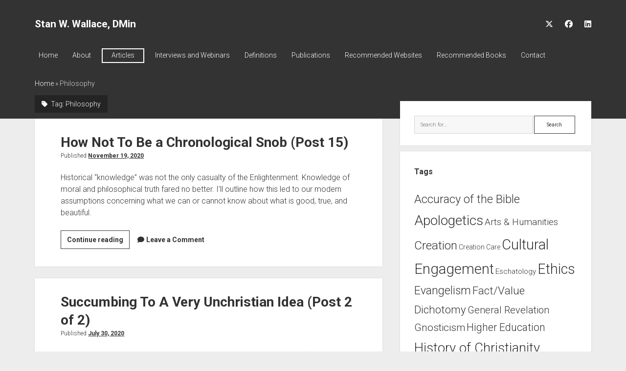

--- FILE ---
content_type: text/html; charset=UTF-8
request_url: https://stanwallace.org/blog/tag/philosophy/
body_size: 18329
content:
<!DOCTYPE html>

<html lang="en-US">

<head>
	<meta name='robots' content='index, follow, max-image-preview:large, max-snippet:-1, max-video-preview:-1' />
<meta charset="UTF-8" />
<meta name="viewport" content="width=device-width, initial-scale=1" />
<meta name="template" content="Period 1.750" />

	<!-- This site is optimized with the Yoast SEO plugin v26.6 - https://yoast.com/wordpress/plugins/seo/ -->
	<title>Philosophy Archives - Stan W. Wallace, DMin</title>
	<link rel="canonical" href="https://stanwallace.org/blog/tag/philosophy/" />
	<link rel="next" href="https://stanwallace.org/blog/tag/philosophy/page/2/" />
	<meta property="og:locale" content="en_US" />
	<meta property="og:type" content="article" />
	<meta property="og:title" content="Philosophy Archives - Stan W. Wallace, DMin" />
	<meta property="og:url" content="https://stanwallace.org/blog/tag/philosophy/" />
	<meta property="og:site_name" content="Stan W. Wallace, DMin" />
	<meta name="twitter:card" content="summary_large_image" />
	<script type="application/ld+json" class="yoast-schema-graph">{"@context":"https://schema.org","@graph":[{"@type":"CollectionPage","@id":"https://stanwallace.org/blog/tag/philosophy/","url":"https://stanwallace.org/blog/tag/philosophy/","name":"Philosophy Archives - Stan W. Wallace, DMin","isPartOf":{"@id":"https://stanwallace.org/#website"},"primaryImageOfPage":{"@id":"https://stanwallace.org/blog/tag/philosophy/#primaryimage"},"image":{"@id":"https://stanwallace.org/blog/tag/philosophy/#primaryimage"},"thumbnailUrl":"","breadcrumb":{"@id":"https://stanwallace.org/blog/tag/philosophy/#breadcrumb"},"inLanguage":"en-US"},{"@type":"ImageObject","inLanguage":"en-US","@id":"https://stanwallace.org/blog/tag/philosophy/#primaryimage","url":"","contentUrl":""},{"@type":"BreadcrumbList","@id":"https://stanwallace.org/blog/tag/philosophy/#breadcrumb","itemListElement":[{"@type":"ListItem","position":1,"name":"Home","item":"https://stanwallace.org/"},{"@type":"ListItem","position":2,"name":"Philosophy"}]},{"@type":"WebSite","@id":"https://stanwallace.org/#website","url":"https://stanwallace.org/","name":"Dr. Stan W. Wallace","description":"","publisher":{"@id":"https://stanwallace.org/#/schema/person/c48a67f719ecd3b0cb189adff5f9405f"},"potentialAction":[{"@type":"SearchAction","target":{"@type":"EntryPoint","urlTemplate":"https://stanwallace.org/?s={search_term_string}"},"query-input":{"@type":"PropertyValueSpecification","valueRequired":true,"valueName":"search_term_string"}}],"inLanguage":"en-US"},{"@type":["Person","Organization"],"@id":"https://stanwallace.org/#/schema/person/c48a67f719ecd3b0cb189adff5f9405f","name":"Stan Wallace","image":{"@type":"ImageObject","inLanguage":"en-US","@id":"https://stanwallace.org/#/schema/person/image/","url":"https://stanwallace.org/wp-content/uploads/2021/03/024_stan_wallace-500w-compressed.jpg","contentUrl":"https://stanwallace.org/wp-content/uploads/2021/03/024_stan_wallace-500w-compressed.jpg","width":300,"height":451,"caption":"Stan Wallace"},"logo":{"@id":"https://stanwallace.org/#/schema/person/image/"},"sameAs":["https://stanwallace.org"]}]}</script>
	<!-- / Yoast SEO plugin. -->


<link rel='dns-prefetch' href='//fonts.googleapis.com' />
<link rel="alternate" type="application/rss+xml" title="Stan W. Wallace, DMin &raquo; Feed" href="https://stanwallace.org/feed/" />
<link rel="alternate" type="application/rss+xml" title="Stan W. Wallace, DMin &raquo; Comments Feed" href="https://stanwallace.org/comments/feed/" />
<link rel="alternate" type="application/rss+xml" title="Stan W. Wallace, DMin &raquo; Philosophy Tag Feed" href="https://stanwallace.org/blog/tag/philosophy/feed/" />
		<!-- This site uses the Google Analytics by MonsterInsights plugin v9.11.0 - Using Analytics tracking - https://www.monsterinsights.com/ -->
							<script src="//www.googletagmanager.com/gtag/js?id=G-09B09TXRSJ"  data-cfasync="false" data-wpfc-render="false" type="text/javascript" async></script>
			<script data-cfasync="false" data-wpfc-render="false" type="text/javascript">
				var mi_version = '9.11.0';
				var mi_track_user = true;
				var mi_no_track_reason = '';
								var MonsterInsightsDefaultLocations = {"page_location":"https:\/\/stanwallace.org\/blog\/tag\/philosophy\/"};
								if ( typeof MonsterInsightsPrivacyGuardFilter === 'function' ) {
					var MonsterInsightsLocations = (typeof MonsterInsightsExcludeQuery === 'object') ? MonsterInsightsPrivacyGuardFilter( MonsterInsightsExcludeQuery ) : MonsterInsightsPrivacyGuardFilter( MonsterInsightsDefaultLocations );
				} else {
					var MonsterInsightsLocations = (typeof MonsterInsightsExcludeQuery === 'object') ? MonsterInsightsExcludeQuery : MonsterInsightsDefaultLocations;
				}

								var disableStrs = [
										'ga-disable-G-09B09TXRSJ',
									];

				/* Function to detect opted out users */
				function __gtagTrackerIsOptedOut() {
					for (var index = 0; index < disableStrs.length; index++) {
						if (document.cookie.indexOf(disableStrs[index] + '=true') > -1) {
							return true;
						}
					}

					return false;
				}

				/* Disable tracking if the opt-out cookie exists. */
				if (__gtagTrackerIsOptedOut()) {
					for (var index = 0; index < disableStrs.length; index++) {
						window[disableStrs[index]] = true;
					}
				}

				/* Opt-out function */
				function __gtagTrackerOptout() {
					for (var index = 0; index < disableStrs.length; index++) {
						document.cookie = disableStrs[index] + '=true; expires=Thu, 31 Dec 2099 23:59:59 UTC; path=/';
						window[disableStrs[index]] = true;
					}
				}

				if ('undefined' === typeof gaOptout) {
					function gaOptout() {
						__gtagTrackerOptout();
					}
				}
								window.dataLayer = window.dataLayer || [];

				window.MonsterInsightsDualTracker = {
					helpers: {},
					trackers: {},
				};
				if (mi_track_user) {
					function __gtagDataLayer() {
						dataLayer.push(arguments);
					}

					function __gtagTracker(type, name, parameters) {
						if (!parameters) {
							parameters = {};
						}

						if (parameters.send_to) {
							__gtagDataLayer.apply(null, arguments);
							return;
						}

						if (type === 'event') {
														parameters.send_to = monsterinsights_frontend.v4_id;
							var hookName = name;
							if (typeof parameters['event_category'] !== 'undefined') {
								hookName = parameters['event_category'] + ':' + name;
							}

							if (typeof MonsterInsightsDualTracker.trackers[hookName] !== 'undefined') {
								MonsterInsightsDualTracker.trackers[hookName](parameters);
							} else {
								__gtagDataLayer('event', name, parameters);
							}
							
						} else {
							__gtagDataLayer.apply(null, arguments);
						}
					}

					__gtagTracker('js', new Date());
					__gtagTracker('set', {
						'developer_id.dZGIzZG': true,
											});
					if ( MonsterInsightsLocations.page_location ) {
						__gtagTracker('set', MonsterInsightsLocations);
					}
										__gtagTracker('config', 'G-09B09TXRSJ', {"forceSSL":"true","link_attribution":"true"} );
										window.gtag = __gtagTracker;										(function () {
						/* https://developers.google.com/analytics/devguides/collection/analyticsjs/ */
						/* ga and __gaTracker compatibility shim. */
						var noopfn = function () {
							return null;
						};
						var newtracker = function () {
							return new Tracker();
						};
						var Tracker = function () {
							return null;
						};
						var p = Tracker.prototype;
						p.get = noopfn;
						p.set = noopfn;
						p.send = function () {
							var args = Array.prototype.slice.call(arguments);
							args.unshift('send');
							__gaTracker.apply(null, args);
						};
						var __gaTracker = function () {
							var len = arguments.length;
							if (len === 0) {
								return;
							}
							var f = arguments[len - 1];
							if (typeof f !== 'object' || f === null || typeof f.hitCallback !== 'function') {
								if ('send' === arguments[0]) {
									var hitConverted, hitObject = false, action;
									if ('event' === arguments[1]) {
										if ('undefined' !== typeof arguments[3]) {
											hitObject = {
												'eventAction': arguments[3],
												'eventCategory': arguments[2],
												'eventLabel': arguments[4],
												'value': arguments[5] ? arguments[5] : 1,
											}
										}
									}
									if ('pageview' === arguments[1]) {
										if ('undefined' !== typeof arguments[2]) {
											hitObject = {
												'eventAction': 'page_view',
												'page_path': arguments[2],
											}
										}
									}
									if (typeof arguments[2] === 'object') {
										hitObject = arguments[2];
									}
									if (typeof arguments[5] === 'object') {
										Object.assign(hitObject, arguments[5]);
									}
									if ('undefined' !== typeof arguments[1].hitType) {
										hitObject = arguments[1];
										if ('pageview' === hitObject.hitType) {
											hitObject.eventAction = 'page_view';
										}
									}
									if (hitObject) {
										action = 'timing' === arguments[1].hitType ? 'timing_complete' : hitObject.eventAction;
										hitConverted = mapArgs(hitObject);
										__gtagTracker('event', action, hitConverted);
									}
								}
								return;
							}

							function mapArgs(args) {
								var arg, hit = {};
								var gaMap = {
									'eventCategory': 'event_category',
									'eventAction': 'event_action',
									'eventLabel': 'event_label',
									'eventValue': 'event_value',
									'nonInteraction': 'non_interaction',
									'timingCategory': 'event_category',
									'timingVar': 'name',
									'timingValue': 'value',
									'timingLabel': 'event_label',
									'page': 'page_path',
									'location': 'page_location',
									'title': 'page_title',
									'referrer' : 'page_referrer',
								};
								for (arg in args) {
																		if (!(!args.hasOwnProperty(arg) || !gaMap.hasOwnProperty(arg))) {
										hit[gaMap[arg]] = args[arg];
									} else {
										hit[arg] = args[arg];
									}
								}
								return hit;
							}

							try {
								f.hitCallback();
							} catch (ex) {
							}
						};
						__gaTracker.create = newtracker;
						__gaTracker.getByName = newtracker;
						__gaTracker.getAll = function () {
							return [];
						};
						__gaTracker.remove = noopfn;
						__gaTracker.loaded = true;
						window['__gaTracker'] = __gaTracker;
					})();
									} else {
										console.log("");
					(function () {
						function __gtagTracker() {
							return null;
						}

						window['__gtagTracker'] = __gtagTracker;
						window['gtag'] = __gtagTracker;
					})();
									}
			</script>
							<!-- / Google Analytics by MonsterInsights -->
		<style id='wp-img-auto-sizes-contain-inline-css' type='text/css'>
img:is([sizes=auto i],[sizes^="auto," i]){contain-intrinsic-size:3000px 1500px}
/*# sourceURL=wp-img-auto-sizes-contain-inline-css */
</style>

<style id='wp-emoji-styles-inline-css' type='text/css'>

	img.wp-smiley, img.emoji {
		display: inline !important;
		border: none !important;
		box-shadow: none !important;
		height: 1em !important;
		width: 1em !important;
		margin: 0 0.07em !important;
		vertical-align: -0.1em !important;
		background: none !important;
		padding: 0 !important;
	}
/*# sourceURL=wp-emoji-styles-inline-css */
</style>
<link rel='stylesheet' id='wp-block-library-css' href='https://stanwallace.org/wp-includes/css/dist/block-library/style.min.css?ver=3e7b8dc15ca487556f800dd98556f794' type='text/css' media='all' />
<style id='classic-theme-styles-inline-css' type='text/css'>
/*! This file is auto-generated */
.wp-block-button__link{color:#fff;background-color:#32373c;border-radius:9999px;box-shadow:none;text-decoration:none;padding:calc(.667em + 2px) calc(1.333em + 2px);font-size:1.125em}.wp-block-file__button{background:#32373c;color:#fff;text-decoration:none}
/*# sourceURL=/wp-includes/css/classic-themes.min.css */
</style>
<style id='global-styles-inline-css' type='text/css'>
:root{--wp--preset--aspect-ratio--square: 1;--wp--preset--aspect-ratio--4-3: 4/3;--wp--preset--aspect-ratio--3-4: 3/4;--wp--preset--aspect-ratio--3-2: 3/2;--wp--preset--aspect-ratio--2-3: 2/3;--wp--preset--aspect-ratio--16-9: 16/9;--wp--preset--aspect-ratio--9-16: 9/16;--wp--preset--color--black: #000000;--wp--preset--color--cyan-bluish-gray: #abb8c3;--wp--preset--color--white: #ffffff;--wp--preset--color--pale-pink: #f78da7;--wp--preset--color--vivid-red: #cf2e2e;--wp--preset--color--luminous-vivid-orange: #ff6900;--wp--preset--color--luminous-vivid-amber: #fcb900;--wp--preset--color--light-green-cyan: #7bdcb5;--wp--preset--color--vivid-green-cyan: #00d084;--wp--preset--color--pale-cyan-blue: #8ed1fc;--wp--preset--color--vivid-cyan-blue: #0693e3;--wp--preset--color--vivid-purple: #9b51e0;--wp--preset--gradient--vivid-cyan-blue-to-vivid-purple: linear-gradient(135deg,rgb(6,147,227) 0%,rgb(155,81,224) 100%);--wp--preset--gradient--light-green-cyan-to-vivid-green-cyan: linear-gradient(135deg,rgb(122,220,180) 0%,rgb(0,208,130) 100%);--wp--preset--gradient--luminous-vivid-amber-to-luminous-vivid-orange: linear-gradient(135deg,rgb(252,185,0) 0%,rgb(255,105,0) 100%);--wp--preset--gradient--luminous-vivid-orange-to-vivid-red: linear-gradient(135deg,rgb(255,105,0) 0%,rgb(207,46,46) 100%);--wp--preset--gradient--very-light-gray-to-cyan-bluish-gray: linear-gradient(135deg,rgb(238,238,238) 0%,rgb(169,184,195) 100%);--wp--preset--gradient--cool-to-warm-spectrum: linear-gradient(135deg,rgb(74,234,220) 0%,rgb(151,120,209) 20%,rgb(207,42,186) 40%,rgb(238,44,130) 60%,rgb(251,105,98) 80%,rgb(254,248,76) 100%);--wp--preset--gradient--blush-light-purple: linear-gradient(135deg,rgb(255,206,236) 0%,rgb(152,150,240) 100%);--wp--preset--gradient--blush-bordeaux: linear-gradient(135deg,rgb(254,205,165) 0%,rgb(254,45,45) 50%,rgb(107,0,62) 100%);--wp--preset--gradient--luminous-dusk: linear-gradient(135deg,rgb(255,203,112) 0%,rgb(199,81,192) 50%,rgb(65,88,208) 100%);--wp--preset--gradient--pale-ocean: linear-gradient(135deg,rgb(255,245,203) 0%,rgb(182,227,212) 50%,rgb(51,167,181) 100%);--wp--preset--gradient--electric-grass: linear-gradient(135deg,rgb(202,248,128) 0%,rgb(113,206,126) 100%);--wp--preset--gradient--midnight: linear-gradient(135deg,rgb(2,3,129) 0%,rgb(40,116,252) 100%);--wp--preset--font-size--small: 12px;--wp--preset--font-size--medium: 20px;--wp--preset--font-size--large: 21px;--wp--preset--font-size--x-large: 42px;--wp--preset--font-size--regular: 16px;--wp--preset--font-size--larger: 28px;--wp--preset--spacing--20: 0.44rem;--wp--preset--spacing--30: 0.67rem;--wp--preset--spacing--40: 1rem;--wp--preset--spacing--50: 1.5rem;--wp--preset--spacing--60: 2.25rem;--wp--preset--spacing--70: 3.38rem;--wp--preset--spacing--80: 5.06rem;--wp--preset--shadow--natural: 6px 6px 9px rgba(0, 0, 0, 0.2);--wp--preset--shadow--deep: 12px 12px 50px rgba(0, 0, 0, 0.4);--wp--preset--shadow--sharp: 6px 6px 0px rgba(0, 0, 0, 0.2);--wp--preset--shadow--outlined: 6px 6px 0px -3px rgb(255, 255, 255), 6px 6px rgb(0, 0, 0);--wp--preset--shadow--crisp: 6px 6px 0px rgb(0, 0, 0);}:where(.is-layout-flex){gap: 0.5em;}:where(.is-layout-grid){gap: 0.5em;}body .is-layout-flex{display: flex;}.is-layout-flex{flex-wrap: wrap;align-items: center;}.is-layout-flex > :is(*, div){margin: 0;}body .is-layout-grid{display: grid;}.is-layout-grid > :is(*, div){margin: 0;}:where(.wp-block-columns.is-layout-flex){gap: 2em;}:where(.wp-block-columns.is-layout-grid){gap: 2em;}:where(.wp-block-post-template.is-layout-flex){gap: 1.25em;}:where(.wp-block-post-template.is-layout-grid){gap: 1.25em;}.has-black-color{color: var(--wp--preset--color--black) !important;}.has-cyan-bluish-gray-color{color: var(--wp--preset--color--cyan-bluish-gray) !important;}.has-white-color{color: var(--wp--preset--color--white) !important;}.has-pale-pink-color{color: var(--wp--preset--color--pale-pink) !important;}.has-vivid-red-color{color: var(--wp--preset--color--vivid-red) !important;}.has-luminous-vivid-orange-color{color: var(--wp--preset--color--luminous-vivid-orange) !important;}.has-luminous-vivid-amber-color{color: var(--wp--preset--color--luminous-vivid-amber) !important;}.has-light-green-cyan-color{color: var(--wp--preset--color--light-green-cyan) !important;}.has-vivid-green-cyan-color{color: var(--wp--preset--color--vivid-green-cyan) !important;}.has-pale-cyan-blue-color{color: var(--wp--preset--color--pale-cyan-blue) !important;}.has-vivid-cyan-blue-color{color: var(--wp--preset--color--vivid-cyan-blue) !important;}.has-vivid-purple-color{color: var(--wp--preset--color--vivid-purple) !important;}.has-black-background-color{background-color: var(--wp--preset--color--black) !important;}.has-cyan-bluish-gray-background-color{background-color: var(--wp--preset--color--cyan-bluish-gray) !important;}.has-white-background-color{background-color: var(--wp--preset--color--white) !important;}.has-pale-pink-background-color{background-color: var(--wp--preset--color--pale-pink) !important;}.has-vivid-red-background-color{background-color: var(--wp--preset--color--vivid-red) !important;}.has-luminous-vivid-orange-background-color{background-color: var(--wp--preset--color--luminous-vivid-orange) !important;}.has-luminous-vivid-amber-background-color{background-color: var(--wp--preset--color--luminous-vivid-amber) !important;}.has-light-green-cyan-background-color{background-color: var(--wp--preset--color--light-green-cyan) !important;}.has-vivid-green-cyan-background-color{background-color: var(--wp--preset--color--vivid-green-cyan) !important;}.has-pale-cyan-blue-background-color{background-color: var(--wp--preset--color--pale-cyan-blue) !important;}.has-vivid-cyan-blue-background-color{background-color: var(--wp--preset--color--vivid-cyan-blue) !important;}.has-vivid-purple-background-color{background-color: var(--wp--preset--color--vivid-purple) !important;}.has-black-border-color{border-color: var(--wp--preset--color--black) !important;}.has-cyan-bluish-gray-border-color{border-color: var(--wp--preset--color--cyan-bluish-gray) !important;}.has-white-border-color{border-color: var(--wp--preset--color--white) !important;}.has-pale-pink-border-color{border-color: var(--wp--preset--color--pale-pink) !important;}.has-vivid-red-border-color{border-color: var(--wp--preset--color--vivid-red) !important;}.has-luminous-vivid-orange-border-color{border-color: var(--wp--preset--color--luminous-vivid-orange) !important;}.has-luminous-vivid-amber-border-color{border-color: var(--wp--preset--color--luminous-vivid-amber) !important;}.has-light-green-cyan-border-color{border-color: var(--wp--preset--color--light-green-cyan) !important;}.has-vivid-green-cyan-border-color{border-color: var(--wp--preset--color--vivid-green-cyan) !important;}.has-pale-cyan-blue-border-color{border-color: var(--wp--preset--color--pale-cyan-blue) !important;}.has-vivid-cyan-blue-border-color{border-color: var(--wp--preset--color--vivid-cyan-blue) !important;}.has-vivid-purple-border-color{border-color: var(--wp--preset--color--vivid-purple) !important;}.has-vivid-cyan-blue-to-vivid-purple-gradient-background{background: var(--wp--preset--gradient--vivid-cyan-blue-to-vivid-purple) !important;}.has-light-green-cyan-to-vivid-green-cyan-gradient-background{background: var(--wp--preset--gradient--light-green-cyan-to-vivid-green-cyan) !important;}.has-luminous-vivid-amber-to-luminous-vivid-orange-gradient-background{background: var(--wp--preset--gradient--luminous-vivid-amber-to-luminous-vivid-orange) !important;}.has-luminous-vivid-orange-to-vivid-red-gradient-background{background: var(--wp--preset--gradient--luminous-vivid-orange-to-vivid-red) !important;}.has-very-light-gray-to-cyan-bluish-gray-gradient-background{background: var(--wp--preset--gradient--very-light-gray-to-cyan-bluish-gray) !important;}.has-cool-to-warm-spectrum-gradient-background{background: var(--wp--preset--gradient--cool-to-warm-spectrum) !important;}.has-blush-light-purple-gradient-background{background: var(--wp--preset--gradient--blush-light-purple) !important;}.has-blush-bordeaux-gradient-background{background: var(--wp--preset--gradient--blush-bordeaux) !important;}.has-luminous-dusk-gradient-background{background: var(--wp--preset--gradient--luminous-dusk) !important;}.has-pale-ocean-gradient-background{background: var(--wp--preset--gradient--pale-ocean) !important;}.has-electric-grass-gradient-background{background: var(--wp--preset--gradient--electric-grass) !important;}.has-midnight-gradient-background{background: var(--wp--preset--gradient--midnight) !important;}.has-small-font-size{font-size: var(--wp--preset--font-size--small) !important;}.has-medium-font-size{font-size: var(--wp--preset--font-size--medium) !important;}.has-large-font-size{font-size: var(--wp--preset--font-size--large) !important;}.has-x-large-font-size{font-size: var(--wp--preset--font-size--x-large) !important;}
:where(.wp-block-post-template.is-layout-flex){gap: 1.25em;}:where(.wp-block-post-template.is-layout-grid){gap: 1.25em;}
:where(.wp-block-term-template.is-layout-flex){gap: 1.25em;}:where(.wp-block-term-template.is-layout-grid){gap: 1.25em;}
:where(.wp-block-columns.is-layout-flex){gap: 2em;}:where(.wp-block-columns.is-layout-grid){gap: 2em;}
:root :where(.wp-block-pullquote){font-size: 1.5em;line-height: 1.6;}
/*# sourceURL=global-styles-inline-css */
</style>
<link rel='stylesheet' id='ct-period-style-css' href='https://stanwallace.org/wp-content/themes/period/style.css?ver=3e7b8dc15ca487556f800dd98556f794' type='text/css' media='all' />
<style id='ct-period-style-inline-css' type='text/css'>
#menu-item-37, #menu-item-1448{
	padding:0 10px;
	border: 2px #FFF solid;
}
.featured-image{
	display:none;
}
.rec-books-title-author{
	margin:0;
}
.rec-books-title-author + p{
	margin-top:0;
}
#main ul, #main ol{
	margin-left:2em;
}
.page-template-landing-page-header p#breadcrumbs {
	padding: 0 5.5556%;
}
/*# sourceURL=ct-period-style-inline-css */
</style>
<link rel='stylesheet' id='ct-period-child-style-css' href='https://stanwallace.org/wp-content/themes/period-child/style.css?ver=3e7b8dc15ca487556f800dd98556f794' type='text/css' media='all' />
<link rel='stylesheet' id='ct-period-google-fonts-css' href='//fonts.googleapis.com/css?family=Roboto%3A300%2C300italic%2C400%2C700&#038;subset=latin%2Clatin-ext&#038;display=swap&#038;ver=6.9' type='text/css' media='all' />
<link rel='stylesheet' id='ct-period-font-awesome-css' href='https://stanwallace.org/wp-content/themes/period/assets/font-awesome/css/all.min.css?ver=3e7b8dc15ca487556f800dd98556f794' type='text/css' media='all' />
<script type="text/javascript" src="https://stanwallace.org/wp-content/plugins/google-analytics-for-wordpress/assets/js/frontend-gtag.min.js?ver=9.11.0" id="monsterinsights-frontend-script-js" async="async" data-wp-strategy="async"></script>
<script data-cfasync="false" data-wpfc-render="false" type="text/javascript" id='monsterinsights-frontend-script-js-extra'>/* <![CDATA[ */
var monsterinsights_frontend = {"js_events_tracking":"true","download_extensions":"doc,pdf,ppt,zip,xls,docx,pptx,xlsx","inbound_paths":"[{\"path\":\"\\\/go\\\/\",\"label\":\"affiliate\"},{\"path\":\"\\\/recommend\\\/\",\"label\":\"affiliate\"}]","home_url":"https:\/\/stanwallace.org","hash_tracking":"false","v4_id":"G-09B09TXRSJ"};/* ]]> */
</script>
<script type="text/javascript" src="https://stanwallace.org/wp-includes/js/jquery/jquery.min.js?ver=3.7.1" id="jquery-core-js"></script>
<script type="text/javascript" src="https://stanwallace.org/wp-includes/js/jquery/jquery-migrate.min.js?ver=3.4.1" id="jquery-migrate-js"></script>
<link rel="https://api.w.org/" href="https://stanwallace.org/wp-json/" /><link rel="alternate" title="JSON" type="application/json" href="https://stanwallace.org/wp-json/wp/v2/tags/5" /><meta name="generator" content="Elementor 3.34.0; features: additional_custom_breakpoints; settings: css_print_method-external, google_font-enabled, font_display-auto">
			<style>
				.e-con.e-parent:nth-of-type(n+4):not(.e-lazyloaded):not(.e-no-lazyload),
				.e-con.e-parent:nth-of-type(n+4):not(.e-lazyloaded):not(.e-no-lazyload) * {
					background-image: none !important;
				}
				@media screen and (max-height: 1024px) {
					.e-con.e-parent:nth-of-type(n+3):not(.e-lazyloaded):not(.e-no-lazyload),
					.e-con.e-parent:nth-of-type(n+3):not(.e-lazyloaded):not(.e-no-lazyload) * {
						background-image: none !important;
					}
				}
				@media screen and (max-height: 640px) {
					.e-con.e-parent:nth-of-type(n+2):not(.e-lazyloaded):not(.e-no-lazyload),
					.e-con.e-parent:nth-of-type(n+2):not(.e-lazyloaded):not(.e-no-lazyload) * {
						background-image: none !important;
					}
				}
			</style>
			<link rel="icon" href="https://stanwallace.org/wp-content/uploads/2021/03/cross-xli-512-260938-150x150.png" sizes="32x32" />
<link rel="icon" href="https://stanwallace.org/wp-content/uploads/2021/03/cross-xli-512-260938-300x300.png" sizes="192x192" />
<link rel="apple-touch-icon" href="https://stanwallace.org/wp-content/uploads/2021/03/cross-xli-512-260938-300x300.png" />
<meta name="msapplication-TileImage" content="https://stanwallace.org/wp-content/uploads/2021/03/cross-xli-512-260938-300x300.png" />
		<style type="text/css" id="wp-custom-css">
			#menu-item-37, #menu-item-1448{
	padding:0 10px;
	border: 2px #FFF solid;
}
.featured-image{
	display:none;
}
.rec-books-title-author{
	margin:0;
}
.rec-books-title-author + p{
	margin-top:0;
}
#main ul, #main ol{
	margin-left:2em;
}
.page-template-landing-page-header p#breadcrumbs {
	padding: 0 5.5556%;
}		</style>
			<link rel="apple-touch-icon" sizes="180x180" href="/apple-touch-icon.png">
	<link rel="icon" type="image/png" sizes="32x32" href="/favicon-32x32.png">
	<link rel="icon" type="image/png" sizes="16x16" href="/favicon-16x16.png">
	<link rel="manifest" href="/site.webmanifest">

</head>

<body data-rsssl=1 id="period-child" class="archive tag tag-philosophy tag-5 wp-theme-period wp-child-theme-period-child elementor-default elementor-kit-12">
<a class="skip-content" href="#main">Press &quot;Enter&quot; to skip to content</a>
<div id="overflow-container" class="overflow-container">
			<header class="site-header" id="site-header" role="banner">
		<div class="max-width">
			<div id="title-container" class="title-container">
				<div id='site-title' class='site-title'><a href='https://stanwallace.org'>Stan W. Wallace, DMin</a></div>							</div>
			<button id="toggle-navigation" class="toggle-navigation" name="toggle-navigation" aria-expanded="false">
				<span class="screen-reader-text">open menu</span>
				<svg width="36px" height="23px" viewBox="0 0 36 23" version="1.1" xmlns="http://www.w3.org/2000/svg" xmlns:xlink="http://www.w3.org/1999/xlink">
				    <desc>mobile menu toggle button</desc>
				    <g stroke="none" stroke-width="1" fill="none" fill-rule="evenodd">
				        <g transform="translate(-142.000000, -104.000000)" fill="#FFFFFF">
				            <g transform="translate(142.000000, 104.000000)">
				                <rect x="0" y="20" width="36" height="3"></rect>
				                <rect x="0" y="10" width="36" height="3"></rect>
				                <rect x="0" y="0" width="36" height="3"></rect>
				            </g>
				        </g>
				    </g>
				</svg>			</button>
			<div id="menu-primary-container" class="menu-primary-container">
				<div class="icon-container">
					<ul class='social-media-icons'>					<li>
						<a class="twitter" target="_blank" href="https://twitter.com/StanWWallace"
                            >
							<i class="fab fa-x-twitter" aria-hidden="true" title="twitter"></i>
							<span class="screen-reader-text">twitter</span>
						</a>
					</li>
									<li>
						<a class="facebook" target="_blank" href="https://www.facebook.com/StanWWallace62"
                            >
							<i class="fab fa-facebook" aria-hidden="true" title="facebook"></i>
							<span class="screen-reader-text">facebook</span>
						</a>
					</li>
									<li>
						<a class="linkedin" target="_blank" href="https://www.linkedin.com/in/stanwwallace"
                            >
							<i class="fab fa-linkedin" aria-hidden="true" title="linkedin"></i>
							<span class="screen-reader-text">linkedin</span>
						</a>
					</li>
				</ul>									</div>
				<div id="menu-primary" class="menu-container menu-primary" role="navigation">
    <nav class="menu"><ul id="menu-primary-items" class="menu-primary-items"><li id="menu-item-26" class="menu-item menu-item-type-post_type menu-item-object-page menu-item-home menu-item-26"><a href="https://stanwallace.org/">Home</a></li>
<li id="menu-item-427" class="menu-item menu-item-type-post_type menu-item-object-page menu-item-427"><a href="https://stanwallace.org/aboutstan/">About</a></li>
<li id="menu-item-1448" class="menu-item menu-item-type-taxonomy menu-item-object-category menu-item-1448"><a href="https://stanwallace.org/blog/category/articles/">Articles</a></li>
<li id="menu-item-1880" class="menu-item menu-item-type-post_type menu-item-object-page menu-item-1880"><a href="https://stanwallace.org/interviews-and-webinars/">Interviews and Webinars</a></li>
<li id="menu-item-446" class="menu-item menu-item-type-post_type menu-item-object-page menu-item-446"><a href="https://stanwallace.org/definitions/">Definitions</a></li>
<li id="menu-item-30" class="menu-item menu-item-type-post_type menu-item-object-page menu-item-30"><a href="https://stanwallace.org/publications/">Publications</a></li>
<li id="menu-item-468" class="menu-item menu-item-type-post_type menu-item-object-page menu-item-468"><a href="https://stanwallace.org/recommended-websites/">Recommended Websites</a></li>
<li id="menu-item-460" class="menu-item menu-item-type-post_type menu-item-object-page menu-item-460"><a href="https://stanwallace.org/recommended-books/">Recommended Books</a></li>
<li id="menu-item-452" class="menu-item menu-item-type-post_type menu-item-object-page menu-item-452"><a href="https://stanwallace.org/contact/">Contact</a></li>
</ul></nav></div>
			</div>
		</div>
	</header>
			<div id="primary-container" class="primary-container">
		<div class="max-width">
			<section id="main" class="main" role="main">
				<p id="breadcrumbs"><span><span><a href="https://stanwallace.org/">Home</a></span> » <span class="breadcrumb_last" aria-current="page">Philosophy</span></span></p>
<div class='archive-header'>
	<h1>
		<i class="fas fa-tag" aria-hidden="true"></i>
		Tag: <span>Philosophy</span>	</h1>
	</div>
<div id="loop-container" class="loop-container">
    <div class="post-393 post type-post status-publish format-standard has-post-thumbnail hentry category-articles tag-arts-humanities tag-ethics tag-factvalue-dichotomy tag-higher-education tag-moral-absolutes tag-moral-relativism tag-philosophy tag-science tag-science-faith entry">
	<article>
				<div class="featured-image"><a href="https://stanwallace.org/blog/2020/11/how-not-to-be-a-chronological-snob-post-15/">How Not To Be a Chronological Snob (Post 15)</a></div>		<div class="post-container">
			<div class='post-header'>
								<h2 class='post-title'>
					<a href="https://stanwallace.org/blog/2020/11/how-not-to-be-a-chronological-snob-post-15/">How Not To Be a Chronological Snob (Post 15)</a>
				</h2>
				<div class="post-byline">Published <a class='date' href='https://stanwallace.org/blog/2020/11/'>November 19, 2020</a></div>			</div>
			<div class="post-content">
				<p class="">Historical “knowledge” was not the only casualty of the Enlightenment. Knowledge of moral and philosophical truth fared no better. I’ll outline how this led to our modern assumptions concerning what we can or cannot know about what is good, true, and beautiful.</p>
<div class="more-link-wrapper"><a class="more-link" href="https://stanwallace.org/blog/2020/11/how-not-to-be-a-chronological-snob-post-15/">Continue reading<span class="screen-reader-text">How Not To Be a Chronological Snob (Post 15)</span></a></div>
				<span class="comments-link">
	<i class="fas fa-comment" aria-hidden="true" title="comment icon"></i>
	<a href="https://stanwallace.org/blog/2020/11/how-not-to-be-a-chronological-snob-post-15/#respond">Leave a Comment</a></span>			</div>
		</div>
	</article>
	</div><div class="post-361 post type-post status-publish format-standard has-post-thumbnail hentry category-articles tag-creation tag-general-revelation tag-higher-education tag-logic tag-metaphysics tag-ministry tag-philosophy tag-physicalism tag-science tag-science-faith tag-substance-dualism entry">
	<article>
				<div class="featured-image"><a href="https://stanwallace.org/blog/2020/07/succumbing-to-a-very-unchristian-idea-post-2-of-2/">Succumbing To A Very Unchristian Idea (Post 2 of 2)</a></div>		<div class="post-container">
			<div class='post-header'>
								<h2 class='post-title'>
					<a href="https://stanwallace.org/blog/2020/07/succumbing-to-a-very-unchristian-idea-post-2-of-2/">Succumbing To A Very Unchristian Idea (Post 2 of 2)</a>
				</h2>
				<div class="post-byline">Published <a class='date' href='https://stanwallace.org/blog/2020/07/'>July 30, 2020</a></div>			</div>
			<div class="post-content">
				<p class="">Last week I shared that recently two ministry leaders asked me for input (one on a book he is writing and another on a speaker he is hosting). I had bad news for them. This week I’ll share the email I sent to my friend writing the book on doing business as a Christian (removing any identifying features). I hope that you will more easily spot this unChristian assumption, bequeathed to us by the Enlightenment, and now so deeply entrenched in our culture that it is often hard to resist.</p>
<div class="more-link-wrapper"><a class="more-link" href="https://stanwallace.org/blog/2020/07/succumbing-to-a-very-unchristian-idea-post-2-of-2/">Continue reading<span class="screen-reader-text">Succumbing To A Very Unchristian Idea (Post 2 of 2)</span></a></div>
				<span class="comments-link">
	<i class="fas fa-comment" aria-hidden="true" title="comment icon"></i>
	<a href="https://stanwallace.org/blog/2020/07/succumbing-to-a-very-unchristian-idea-post-2-of-2/#comments">4 Comments</a></span>			</div>
		</div>
	</article>
	</div><div class="post-359 post type-post status-publish format-standard has-post-thumbnail hentry category-articles tag-creation tag-general-revelation tag-higher-education tag-logic tag-metaphysics tag-ministry tag-philosophy tag-physicalism tag-science tag-science-faith tag-substance-dualism entry">
	<article>
				<div class="featured-image"><a href="https://stanwallace.org/blog/2020/07/succumbing-to-a-very-unchristian-idea-post-1-of-2/">Succumbing To A Very Unchristian Idea  (Post 1 of 2)</a></div>		<div class="post-container">
			<div class='post-header'>
								<h2 class='post-title'>
					<a href="https://stanwallace.org/blog/2020/07/succumbing-to-a-very-unchristian-idea-post-1-of-2/">Succumbing To A Very Unchristian Idea  (Post 1 of 2)</a>
				</h2>
				<div class="post-byline">Published <a class='date' href='https://stanwallace.org/blog/2020/07/'>July 23, 2020</a></div>			</div>
			<div class="post-content">
				<p class="">Recently two Christian leaders asked for my advice, and I had to give them some bad news. This week and next I’ve decided to share with you my advice (removing names and other identifying information). I do so to surface again how insidious and pervasive non-Christian thought patterns are in our culture, and how easy it is for us, if we are not vigilant, to begin thinking “unChristianly” about important issues, rather than thinking Christianly about everything.</p>
<div class="more-link-wrapper"><a class="more-link" href="https://stanwallace.org/blog/2020/07/succumbing-to-a-very-unchristian-idea-post-1-of-2/">Continue reading<span class="screen-reader-text">Succumbing To A Very Unchristian Idea  (Post 1 of 2)</span></a></div>
				<span class="comments-link">
	<i class="fas fa-comment" aria-hidden="true" title="comment icon"></i>
	<a href="https://stanwallace.org/blog/2020/07/succumbing-to-a-very-unchristian-idea-post-1-of-2/#comments">3 Comments</a></span>			</div>
		</div>
	</article>
	</div><div class="post-347 post type-post status-publish format-standard has-post-thumbnail hentry category-articles tag-logic tag-philosophy tag-theology entry">
	<article>
				<div class="featured-image"><a href="https://stanwallace.org/blog/2020/06/predestination-or-free-will-post-14/">Predestination or Free Will? (Post 14)</a></div>		<div class="post-container">
			<div class='post-header'>
								<h2 class='post-title'>
					<a href="https://stanwallace.org/blog/2020/06/predestination-or-free-will-post-14/">Predestination or Free Will? (Post 14)</a>
				</h2>
				<div class="post-byline">Published <a class='date' href='https://stanwallace.org/blog/2020/06/'>June 11, 2020</a></div>			</div>
			<div class="post-content">
				<p class="">We all desire to become better people. And so we work toward this goal. This includes choosing the beliefs and desires we will embrace and act upon. These choices in turn form our character. This common experience must fit our view of freedom. Yet, this reality doesn’t fit well with the soft determinist’s understanding of freedom. This is another external conceptual problem for soft determinism, and therefore, for Calvinism, which depends on soft determinism’s definition of freedom being true.</p>
<div class="more-link-wrapper"><a class="more-link" href="https://stanwallace.org/blog/2020/06/predestination-or-free-will-post-14/">Continue reading<span class="screen-reader-text">Predestination or Free Will? (Post 14)</span></a></div>
				<span class="comments-link">
	<i class="fas fa-comment" aria-hidden="true" title="comment icon"></i>
	<a href="https://stanwallace.org/blog/2020/06/predestination-or-free-will-post-14/#comments">4 Comments</a></span>			</div>
		</div>
	</article>
	</div><div class="post-343 post type-post status-publish format-standard has-post-thumbnail hentry category-articles tag-logic tag-metaphysics tag-philosophy tag-physicalism tag-substance-dualism entry">
	<article>
				<div class="featured-image"><a href="https://stanwallace.org/blog/2020/05/715jfa7ewwtrwbdz5henus7yc69rd9/">Predestination or Free Will? (Post 13)</a></div>		<div class="post-container">
			<div class='post-header'>
								<h2 class='post-title'>
					<a href="https://stanwallace.org/blog/2020/05/715jfa7ewwtrwbdz5henus7yc69rd9/">Predestination or Free Will? (Post 13)</a>
				</h2>
				<div class="post-byline">Published <a class='date' href='https://stanwallace.org/blog/2020/05/'>May 28, 2020</a></div>			</div>
			<div class="post-content">
				<p class="">We are exploring external conceptual problems that make Calvinism less plausible than its alternative&#8211;Arminianism. <a href="https://www.stanwallace.org/blog/2020/5/21/predestination-or-free-will-post-12" target="_blank" rel="noopener">Last week</a>, I outlined one external conceptual problem based on our default understanding of freedom. This week, I’ll look at a second external conceptual problem for Calvinism from philosophy: the fact that we have souls.</p>
<div class="more-link-wrapper"><a class="more-link" href="https://stanwallace.org/blog/2020/05/715jfa7ewwtrwbdz5henus7yc69rd9/">Continue reading<span class="screen-reader-text">Predestination or Free Will? (Post 13)</span></a></div>
				<span class="comments-link">
	<i class="fas fa-comment" aria-hidden="true" title="comment icon"></i>
	<a href="https://stanwallace.org/blog/2020/05/715jfa7ewwtrwbdz5henus7yc69rd9/#respond">Leave a Comment</a></span>			</div>
		</div>
	</article>
	</div><div class="post-341 post type-post status-publish format-standard has-post-thumbnail hentry category-articles tag-ethics tag-general-revelation tag-metaphysics tag-philosophy tag-physicalism tag-redemption tag-salvation tag-theology entry">
	<article>
				<div class="featured-image"><a href="https://stanwallace.org/blog/2020/05/predestination-or-free-will-post-12/">Predestination or Free Will? (Post 12)</a></div>		<div class="post-container">
			<div class='post-header'>
								<h2 class='post-title'>
					<a href="https://stanwallace.org/blog/2020/05/predestination-or-free-will-post-12/">Predestination or Free Will? (Post 12)</a>
				</h2>
				<div class="post-byline">Published <a class='date' href='https://stanwallace.org/blog/2020/05/'>May 21, 2020</a></div>			</div>
			<div class="post-content">
				<p class="">Additional knowledge from other fields, such as philosophy, psychology, and sociology, seem to further count against Calvinism’s understanding of our salvation. These are external conceptual problems for the Calvinist hypothesis, and therefore, further reasons to embrace the alternative hypothesis&#8211;Arminianism.</p>
<div class="more-link-wrapper"><a class="more-link" href="https://stanwallace.org/blog/2020/05/predestination-or-free-will-post-12/">Continue reading<span class="screen-reader-text">Predestination or Free Will? (Post 12)</span></a></div>
				<span class="comments-link">
	<i class="fas fa-comment" aria-hidden="true" title="comment icon"></i>
	<a href="https://stanwallace.org/blog/2020/05/predestination-or-free-will-post-12/#respond">Leave a Comment</a></span>			</div>
		</div>
	</article>
	</div><div class="post-339 post type-post status-publish format-standard has-post-thumbnail hentry category-articles tag-creation tag-metaphysics tag-philosophy tag-science tag-substance-dualism tag-theology entry">
	<article>
				<div class="featured-image"><a href="https://stanwallace.org/blog/2020/05/predestination-or-free-will-post-11/">Predestination or Free Will? (Post 11)</a></div>		<div class="post-container">
			<div class='post-header'>
								<h2 class='post-title'>
					<a href="https://stanwallace.org/blog/2020/05/predestination-or-free-will-post-11/">Predestination or Free Will? (Post 11)</a>
				</h2>
				<div class="post-byline">Published <a class='date' href='https://stanwallace.org/blog/2020/05/'>May 14, 2020</a></div>			</div>
			<div class="post-content">
				<p class="">One of the best ways to learn something is listening to others with different backgrounds, perspectives, and experiences. We often gain insights in our quest for truth only after their “outside” input. This is because we need one another to fill out our understanding and correct our errors. This is certainly the case as we wrestle with the question of predestination or free will.</p>
<div class="more-link-wrapper"><a class="more-link" href="https://stanwallace.org/blog/2020/05/predestination-or-free-will-post-11/">Continue reading<span class="screen-reader-text">Predestination or Free Will? (Post 11)</span></a></div>
				<span class="comments-link">
	<i class="fas fa-comment" aria-hidden="true" title="comment icon"></i>
	<a href="https://stanwallace.org/blog/2020/05/predestination-or-free-will-post-11/#respond">Leave a Comment</a></span>			</div>
		</div>
	</article>
	</div><div class="post-309 post type-post status-publish format-standard has-post-thumbnail hentry category-articles tag-history-of-christianity tag-metaphysics tag-philosophy tag-redemption tag-salvation tag-theology entry">
	<article>
				<div class="featured-image"><a href="https://stanwallace.org/blog/2019/12/predestination-or-free-will-post-4/">Predestination or Free Will? (Post 4)</a></div>		<div class="post-container">
			<div class='post-header'>
								<h2 class='post-title'>
					<a href="https://stanwallace.org/blog/2019/12/predestination-or-free-will-post-4/">Predestination or Free Will? (Post 4)</a>
				</h2>
				<div class="post-byline">Published <a class='date' href='https://stanwallace.org/blog/2019/12/'>December 19, 2019</a></div>			</div>
			<div class="post-content">
				<p class="" style="white-space:pre-wrap;">Do we have free will, giving us the ability to choose to follow Christ, or is our salvation predestined by God? To answer this question we must be clear on what is meant by “free will” and “predestination.”</p>
<div class="more-link-wrapper"><a class="more-link" href="https://stanwallace.org/blog/2019/12/predestination-or-free-will-post-4/">Continue reading<span class="screen-reader-text">Predestination or Free Will? (Post 4)</span></a></div>
				<span class="comments-link">
	<i class="fas fa-comment" aria-hidden="true" title="comment icon"></i>
	<a href="https://stanwallace.org/blog/2019/12/predestination-or-free-will-post-4/#respond">Leave a Comment</a></span>			</div>
		</div>
	</article>
	</div><div class="post-307 post type-post status-publish format-standard has-post-thumbnail hentry category-articles tag-history-of-christianity tag-metaphysics tag-philosophy tag-redemption tag-salvation tag-theology entry">
	<article>
				<div class="featured-image"><a href="https://stanwallace.org/blog/2019/12/predestination-or-free-will-post-3/">Predestination or Free Will? (Post 3)</a></div>		<div class="post-container">
			<div class='post-header'>
								<h2 class='post-title'>
					<a href="https://stanwallace.org/blog/2019/12/predestination-or-free-will-post-3/">Predestination or Free Will? (Post 3)</a>
				</h2>
				<div class="post-byline">Published <a class='date' href='https://stanwallace.org/blog/2019/12/'>December 12, 2019</a></div>			</div>
			<div class="post-content">
				<p class="" style="white-space:pre-wrap;">The question of predestination or free will is a very hard one &#8211; which is why there has been so much debate about it. It involves an understanding of how God works, which is always tricky. His ways are above our ways, and “for now we only see in a mirror dimly” (I Cor. 13:12).&nbsp;</p>
<div class="more-link-wrapper"><a class="more-link" href="https://stanwallace.org/blog/2019/12/predestination-or-free-will-post-3/">Continue reading<span class="screen-reader-text">Predestination or Free Will? (Post 3)</span></a></div>
				<span class="comments-link">
	<i class="fas fa-comment" aria-hidden="true" title="comment icon"></i>
	<a href="https://stanwallace.org/blog/2019/12/predestination-or-free-will-post-3/#comments">2 Comments</a></span>			</div>
		</div>
	</article>
	</div><div class="post-301 post type-post status-publish format-standard has-post-thumbnail hentry category-articles tag-cultural-engagement tag-logic tag-metaphysics tag-philosophy entry">
	<article>
				<div class="featured-image"><a href="https://stanwallace.org/blog/2019/11/finding-common-ground-in-the-lgbtq-conversation-post-10/">Finding Common Ground in the LGBTQ+ Conversation (Post 10)</a></div>		<div class="post-container">
			<div class='post-header'>
								<h2 class='post-title'>
					<a href="https://stanwallace.org/blog/2019/11/finding-common-ground-in-the-lgbtq-conversation-post-10/">Finding Common Ground in the LGBTQ+ Conversation (Post 10)</a>
				</h2>
				<div class="post-byline">Published <a class='date' href='https://stanwallace.org/blog/2019/11/'>November 21, 2019</a></div>			</div>
			<div class="post-content">
				<p class="" style="white-space:pre-wrap;">In my final post in this series I’ll discuss the last three objections that are often raised against Essentialism. If successful, they give us reason to think Libertarianism is correct, and therefore, the LGBTQ+ conversation is on track. If these objections are unsuccessful, we have good reason to believe the LGBTQ+ conversation has gotten off track, and true progress is made only by retracing our steps to see where we went wrong.</p>
<div class="more-link-wrapper"><a class="more-link" href="https://stanwallace.org/blog/2019/11/finding-common-ground-in-the-lgbtq-conversation-post-10/">Continue reading<span class="screen-reader-text">Finding Common Ground in the LGBTQ+ Conversation (Post 10)</span></a></div>
				<span class="comments-link">
	<i class="fas fa-comment" aria-hidden="true" title="comment icon"></i>
	<a href="https://stanwallace.org/blog/2019/11/finding-common-ground-in-the-lgbtq-conversation-post-10/#comments">2 Comments</a></span>			</div>
		</div>
	</article>
	</div></div>
	<nav class="navigation pagination" aria-label="Posts pagination">
		<h2 class="screen-reader-text">Posts pagination</h2>
		<div class="nav-links"><span aria-current="page" class="page-numbers current">1</span>
<a class="page-numbers" href="https://stanwallace.org/blog/tag/philosophy/page/2/">2</a>
<span class="page-numbers dots">&hellip;</span>
<a class="page-numbers" href="https://stanwallace.org/blog/tag/philosophy/page/5/">5</a>
<a class="next page-numbers" href="https://stanwallace.org/blog/tag/philosophy/page/2/">Next</a></div>
	</nav></section> <!-- .main -->
    <aside class="sidebar sidebar-primary" id="sidebar-primary" role="complementary">
        <h2 class="screen-reader-text">Sidebar</h2>
        <section id="search-2" class="widget widget_search"><div class='search-form-container'>
    <form role="search" method="get" class="search-form" action="https://stanwallace.org/">
        <label class="screen-reader-text" for="search-field">Search</label>
        <input id="search-field" type="search" class="search-field" value="" name="s"
               title="Search for:" placeholder="Search for..."/>
        <input type="submit" class="search-submit" value='Search'/>
    </form>
</div></section><section id="tag_cloud-2" class="widget widget_tag_cloud"><h3 class="widget-title">Tags</h3><div class="tagcloud"><a href="https://stanwallace.org/blog/tag/accuracy-of-the-bible/" class="tag-cloud-link tag-link-28 tag-link-position-1" style="font-size: 17.777777777778pt;" aria-label="Accuracy of the Bible (22 items)">Accuracy of the Bible</a>
<a href="https://stanwallace.org/blog/tag/apologetics/" class="tag-cloud-link tag-link-31 tag-link-position-2" style="font-size: 21.111111111111pt;" aria-label="Apologetics (45 items)">Apologetics</a>
<a href="https://stanwallace.org/blog/tag/arts-humanities/" class="tag-cloud-link tag-link-7 tag-link-position-3" style="font-size: 14.222222222222pt;" aria-label="Arts &amp; Humanities (10 items)">Arts &amp; Humanities</a>
<a href="https://stanwallace.org/blog/tag/creation/" class="tag-cloud-link tag-link-32 tag-link-position-4" style="font-size: 18.333333333333pt;" aria-label="Creation (25 items)">Creation</a>
<a href="https://stanwallace.org/blog/tag/creation-care/" class="tag-cloud-link tag-link-8 tag-link-position-5" style="font-size: 10.444444444444pt;" aria-label="Creation Care (4 items)">Creation Care</a>
<a href="https://stanwallace.org/blog/tag/cultural-engagement/" class="tag-cloud-link tag-link-15 tag-link-position-6" style="font-size: 22pt;" aria-label="Cultural Engagement (54 items)">Cultural Engagement</a>
<a href="https://stanwallace.org/blog/tag/eschatology/" class="tag-cloud-link tag-link-35 tag-link-position-7" style="font-size: 11.333333333333pt;" aria-label="Eschatology (5 items)">Eschatology</a>
<a href="https://stanwallace.org/blog/tag/ethics/" class="tag-cloud-link tag-link-38 tag-link-position-8" style="font-size: 21.444444444444pt;" aria-label="Ethics (48 items)">Ethics</a>
<a href="https://stanwallace.org/blog/tag/evangelism/" class="tag-cloud-link tag-link-16 tag-link-position-9" style="font-size: 17.333333333333pt;" aria-label="Evangelism (20 items)">Evangelism</a>
<a href="https://stanwallace.org/blog/tag/factvalue-dichotomy/" class="tag-cloud-link tag-link-4 tag-link-position-10" style="font-size: 16.666666666667pt;" aria-label="Fact/Value Dichotomy (17 items)">Fact/Value Dichotomy</a>
<a href="https://stanwallace.org/blog/tag/general-revelation/" class="tag-cloud-link tag-link-17 tag-link-position-11" style="font-size: 15pt;" aria-label="General Revelation (12 items)">General Revelation</a>
<a href="https://stanwallace.org/blog/tag/gnosticism/" class="tag-cloud-link tag-link-9 tag-link-position-12" style="font-size: 15.444444444444pt;" aria-label="Gnosticism (13 items)">Gnosticism</a>
<a href="https://stanwallace.org/blog/tag/higher-education/" class="tag-cloud-link tag-link-36 tag-link-position-13" style="font-size: 16pt;" aria-label="Higher Education (15 items)">Higher Education</a>
<a href="https://stanwallace.org/blog/tag/history-of-christianity/" class="tag-cloud-link tag-link-30 tag-link-position-14" style="font-size: 20.666666666667pt;" aria-label="History of Christianity (41 items)">History of Christianity</a>
<a href="https://stanwallace.org/blog/tag/hwlom-book/" class="tag-cloud-link tag-link-50 tag-link-position-15" style="font-size: 14.666666666667pt;" aria-label="HWLOM-Book (11 items)">HWLOM-Book</a>
<a href="https://stanwallace.org/blog/tag/leadership/" class="tag-cloud-link tag-link-20 tag-link-position-16" style="font-size: 16.666666666667pt;" aria-label="Leadership (17 items)">Leadership</a>
<a href="https://stanwallace.org/blog/tag/logic/" class="tag-cloud-link tag-link-42 tag-link-position-17" style="font-size: 20.111111111111pt;" aria-label="Logic (36 items)">Logic</a>
<a href="https://stanwallace.org/blog/tag/metaphysics/" class="tag-cloud-link tag-link-25 tag-link-position-18" style="font-size: 20.555555555556pt;" aria-label="Metaphysics (40 items)">Metaphysics</a>
<a href="https://stanwallace.org/blog/tag/ministry/" class="tag-cloud-link tag-link-37 tag-link-position-19" style="font-size: 17.111111111111pt;" aria-label="Ministry (19 items)">Ministry</a>
<a href="https://stanwallace.org/blog/tag/moral-absolutes/" class="tag-cloud-link tag-link-21 tag-link-position-20" style="font-size: 18.777777777778pt;" aria-label="Moral Absolutes (27 items)">Moral Absolutes</a>
<a href="https://stanwallace.org/blog/tag/moral-relativism/" class="tag-cloud-link tag-link-22 tag-link-position-21" style="font-size: 16.888888888889pt;" aria-label="Moral Relativism (18 items)">Moral Relativism</a>
<a href="https://stanwallace.org/blog/tag/nominalism/" class="tag-cloud-link tag-link-26 tag-link-position-22" style="font-size: 14.222222222222pt;" aria-label="Nominalism (10 items)">Nominalism</a>
<a href="https://stanwallace.org/blog/tag/philosophy/" class="tag-cloud-link tag-link-5 tag-link-position-23" style="font-size: 21.222222222222pt;" aria-label="Philosophy (46 items)">Philosophy</a>
<a href="https://stanwallace.org/blog/tag/physical-fitness/" class="tag-cloud-link tag-link-10 tag-link-position-24" style="font-size: 8pt;" aria-label="Physical Fitness (2 items)">Physical Fitness</a>
<a href="https://stanwallace.org/blog/tag/physicalism/" class="tag-cloud-link tag-link-40 tag-link-position-25" style="font-size: 18.555555555556pt;" aria-label="Physicalism (26 items)">Physicalism</a>
<a href="https://stanwallace.org/blog/tag/postmodernism/" class="tag-cloud-link tag-link-41 tag-link-position-26" style="font-size: 12.666666666667pt;" aria-label="Postmodernism (7 items)">Postmodernism</a>
<a href="https://stanwallace.org/blog/tag/realism/" class="tag-cloud-link tag-link-27 tag-link-position-27" style="font-size: 16pt;" aria-label="Realism (15 items)">Realism</a>
<a href="https://stanwallace.org/blog/tag/redemption/" class="tag-cloud-link tag-link-18 tag-link-position-28" style="font-size: 18pt;" aria-label="Redemption (23 items)">Redemption</a>
<a href="https://stanwallace.org/blog/tag/salvation/" class="tag-cloud-link tag-link-19 tag-link-position-29" style="font-size: 18.222222222222pt;" aria-label="Salvation (24 items)">Salvation</a>
<a href="https://stanwallace.org/blog/tag/science/" class="tag-cloud-link tag-link-11 tag-link-position-30" style="font-size: 17.111111111111pt;" aria-label="Science (19 items)">Science</a>
<a href="https://stanwallace.org/blog/tag/science-faith/" class="tag-cloud-link tag-link-29 tag-link-position-31" style="font-size: 19.555555555556pt;" aria-label="Science &amp; Faith (32 items)">Science &amp; Faith</a>
<a href="https://stanwallace.org/blog/tag/special-revelation/" class="tag-cloud-link tag-link-24 tag-link-position-32" style="font-size: 13.222222222222pt;" aria-label="Special Revelation (8 items)">Special Revelation</a>
<a href="https://stanwallace.org/blog/tag/spiritual-formation/" class="tag-cloud-link tag-link-33 tag-link-position-33" style="font-size: 18.222222222222pt;" aria-label="Spiritual Formation (24 items)">Spiritual Formation</a>
<a href="https://stanwallace.org/blog/tag/substance-dualism/" class="tag-cloud-link tag-link-12 tag-link-position-34" style="font-size: 19.666666666667pt;" aria-label="Substance Dualism (33 items)">Substance Dualism</a>
<a href="https://stanwallace.org/blog/tag/theology/" class="tag-cloud-link tag-link-6 tag-link-position-35" style="font-size: 19.555555555556pt;" aria-label="Theology (32 items)">Theology</a>
<a href="https://stanwallace.org/blog/tag/the-person-of-christ/" class="tag-cloud-link tag-link-13 tag-link-position-36" style="font-size: 19.222222222222pt;" aria-label="The Person of Christ (30 items)">The Person of Christ</a>
<a href="https://stanwallace.org/blog/tag/virtue-ethics/" class="tag-cloud-link tag-link-23 tag-link-position-37" style="font-size: 11.333333333333pt;" aria-label="Virtue Ethics (5 items)">Virtue Ethics</a>
<a href="https://stanwallace.org/blog/tag/vocation/" class="tag-cloud-link tag-link-34 tag-link-position-38" style="font-size: 16.666666666667pt;" aria-label="Vocation (17 items)">Vocation</a>
<a href="https://stanwallace.org/blog/tag/worldview/" class="tag-cloud-link tag-link-39 tag-link-position-39" style="font-size: 18.777777777778pt;" aria-label="Worldview (27 items)">Worldview</a>
<a href="https://stanwallace.org/blog/tag/worship/" class="tag-cloud-link tag-link-14 tag-link-position-40" style="font-size: 15.777777777778pt;" aria-label="Worship (14 items)">Worship</a></div>
</section>    </aside>
</div><!-- .max-width -->
</div><!-- .primary-container -->

<footer id="site-footer" class="site-footer" role="contentinfo">
    <div class="max-width">
            </div>
    <div class="design-credit">
        <span>
            &copy;2026 - Stan W. Wallace <br/>
            all rights reserved.
                    </span>
    </div>
</footer>
</div><!-- .overflow-container -->


<script type="speculationrules">
{"prefetch":[{"source":"document","where":{"and":[{"href_matches":"/*"},{"not":{"href_matches":["/wp-*.php","/wp-admin/*","/wp-content/uploads/*","/wp-content/*","/wp-content/plugins/*","/wp-content/themes/period-child/*","/wp-content/themes/period/*","/*\\?(.+)"]}},{"not":{"selector_matches":"a[rel~=\"nofollow\"]"}},{"not":{"selector_matches":".no-prefetch, .no-prefetch a"}}]},"eagerness":"conservative"}]}
</script>
			<script>
				const lazyloadRunObserver = () => {
					const lazyloadBackgrounds = document.querySelectorAll( `.e-con.e-parent:not(.e-lazyloaded)` );
					const lazyloadBackgroundObserver = new IntersectionObserver( ( entries ) => {
						entries.forEach( ( entry ) => {
							if ( entry.isIntersecting ) {
								let lazyloadBackground = entry.target;
								if( lazyloadBackground ) {
									lazyloadBackground.classList.add( 'e-lazyloaded' );
								}
								lazyloadBackgroundObserver.unobserve( entry.target );
							}
						});
					}, { rootMargin: '200px 0px 200px 0px' } );
					lazyloadBackgrounds.forEach( ( lazyloadBackground ) => {
						lazyloadBackgroundObserver.observe( lazyloadBackground );
					} );
				};
				const events = [
					'DOMContentLoaded',
					'elementor/lazyload/observe',
				];
				events.forEach( ( event ) => {
					document.addEventListener( event, lazyloadRunObserver );
				} );
			</script>
			<script type="text/javascript" id="ct-period-js-js-extra">
/* <![CDATA[ */
var ct_period_objectL10n = {"openMenu":"open menu","closeMenu":"close menu","openChildMenu":"open dropdown menu","closeChildMenu":"close dropdown menu"};
//# sourceURL=ct-period-js-js-extra
/* ]]> */
</script>
<script type="text/javascript" src="https://stanwallace.org/wp-content/themes/period/js/build/production.min.js?ver=3e7b8dc15ca487556f800dd98556f794" id="ct-period-js-js"></script>
<script id="wp-emoji-settings" type="application/json">
{"baseUrl":"https://s.w.org/images/core/emoji/17.0.2/72x72/","ext":".png","svgUrl":"https://s.w.org/images/core/emoji/17.0.2/svg/","svgExt":".svg","source":{"concatemoji":"https://stanwallace.org/wp-includes/js/wp-emoji-release.min.js?ver=3e7b8dc15ca487556f800dd98556f794"}}
</script>
<script type="module">
/* <![CDATA[ */
/*! This file is auto-generated */
const a=JSON.parse(document.getElementById("wp-emoji-settings").textContent),o=(window._wpemojiSettings=a,"wpEmojiSettingsSupports"),s=["flag","emoji"];function i(e){try{var t={supportTests:e,timestamp:(new Date).valueOf()};sessionStorage.setItem(o,JSON.stringify(t))}catch(e){}}function c(e,t,n){e.clearRect(0,0,e.canvas.width,e.canvas.height),e.fillText(t,0,0);t=new Uint32Array(e.getImageData(0,0,e.canvas.width,e.canvas.height).data);e.clearRect(0,0,e.canvas.width,e.canvas.height),e.fillText(n,0,0);const a=new Uint32Array(e.getImageData(0,0,e.canvas.width,e.canvas.height).data);return t.every((e,t)=>e===a[t])}function p(e,t){e.clearRect(0,0,e.canvas.width,e.canvas.height),e.fillText(t,0,0);var n=e.getImageData(16,16,1,1);for(let e=0;e<n.data.length;e++)if(0!==n.data[e])return!1;return!0}function u(e,t,n,a){switch(t){case"flag":return n(e,"\ud83c\udff3\ufe0f\u200d\u26a7\ufe0f","\ud83c\udff3\ufe0f\u200b\u26a7\ufe0f")?!1:!n(e,"\ud83c\udde8\ud83c\uddf6","\ud83c\udde8\u200b\ud83c\uddf6")&&!n(e,"\ud83c\udff4\udb40\udc67\udb40\udc62\udb40\udc65\udb40\udc6e\udb40\udc67\udb40\udc7f","\ud83c\udff4\u200b\udb40\udc67\u200b\udb40\udc62\u200b\udb40\udc65\u200b\udb40\udc6e\u200b\udb40\udc67\u200b\udb40\udc7f");case"emoji":return!a(e,"\ud83e\u1fac8")}return!1}function f(e,t,n,a){let r;const o=(r="undefined"!=typeof WorkerGlobalScope&&self instanceof WorkerGlobalScope?new OffscreenCanvas(300,150):document.createElement("canvas")).getContext("2d",{willReadFrequently:!0}),s=(o.textBaseline="top",o.font="600 32px Arial",{});return e.forEach(e=>{s[e]=t(o,e,n,a)}),s}function r(e){var t=document.createElement("script");t.src=e,t.defer=!0,document.head.appendChild(t)}a.supports={everything:!0,everythingExceptFlag:!0},new Promise(t=>{let n=function(){try{var e=JSON.parse(sessionStorage.getItem(o));if("object"==typeof e&&"number"==typeof e.timestamp&&(new Date).valueOf()<e.timestamp+604800&&"object"==typeof e.supportTests)return e.supportTests}catch(e){}return null}();if(!n){if("undefined"!=typeof Worker&&"undefined"!=typeof OffscreenCanvas&&"undefined"!=typeof URL&&URL.createObjectURL&&"undefined"!=typeof Blob)try{var e="postMessage("+f.toString()+"("+[JSON.stringify(s),u.toString(),c.toString(),p.toString()].join(",")+"));",a=new Blob([e],{type:"text/javascript"});const r=new Worker(URL.createObjectURL(a),{name:"wpTestEmojiSupports"});return void(r.onmessage=e=>{i(n=e.data),r.terminate(),t(n)})}catch(e){}i(n=f(s,u,c,p))}t(n)}).then(e=>{for(const n in e)a.supports[n]=e[n],a.supports.everything=a.supports.everything&&a.supports[n],"flag"!==n&&(a.supports.everythingExceptFlag=a.supports.everythingExceptFlag&&a.supports[n]);var t;a.supports.everythingExceptFlag=a.supports.everythingExceptFlag&&!a.supports.flag,a.supports.everything||((t=a.source||{}).concatemoji?r(t.concatemoji):t.wpemoji&&t.twemoji&&(r(t.twemoji),r(t.wpemoji)))});
//# sourceURL=https://stanwallace.org/wp-includes/js/wp-emoji-loader.min.js
/* ]]> */
</script>

</body>
</html>

<!-- Page cached by LiteSpeed Cache 7.7 on 2026-01-21 09:31:17 -->